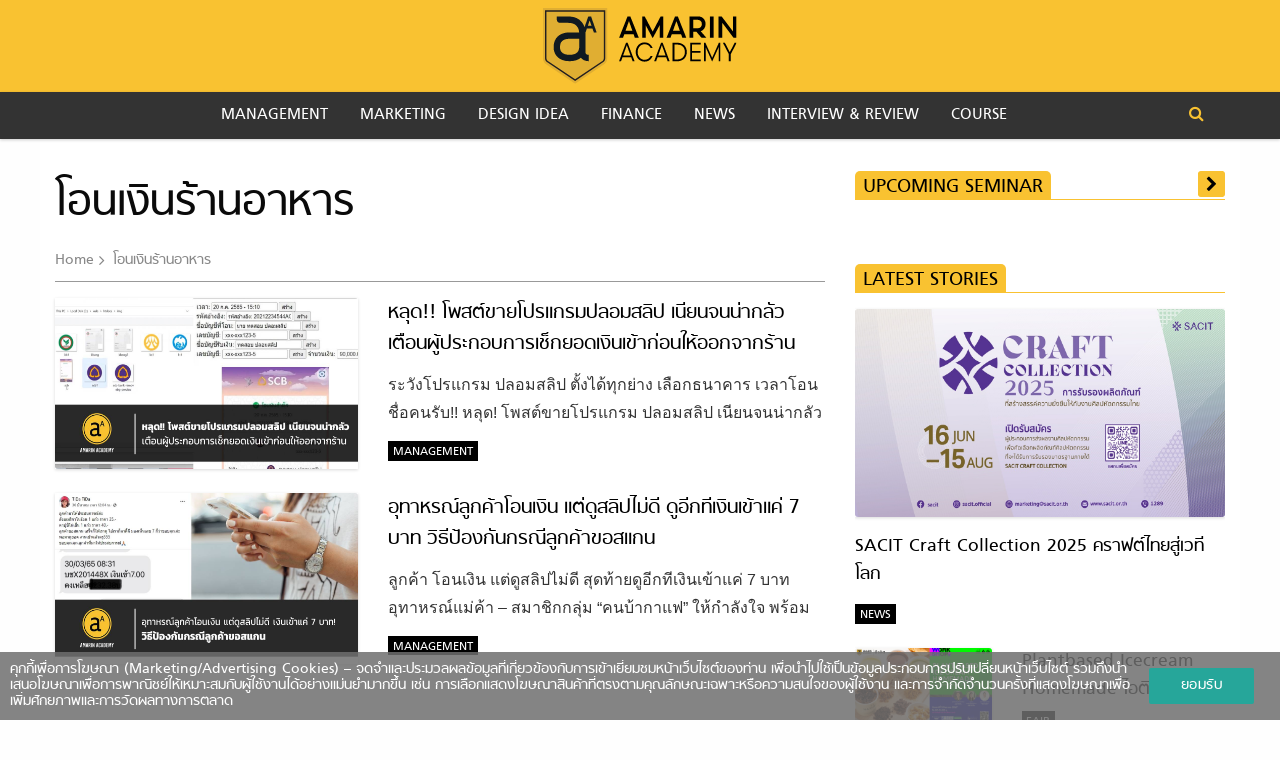

--- FILE ---
content_type: text/html; charset=UTF-8
request_url: https://amarinacademy.com/tag/%E0%B9%82%E0%B8%AD%E0%B8%99%E0%B9%80%E0%B8%87%E0%B8%B4%E0%B8%99%E0%B8%A3%E0%B9%89%E0%B8%B2%E0%B8%99%E0%B8%AD%E0%B8%B2%E0%B8%AB%E0%B8%B2%E0%B8%A3/
body_size: 13822
content:
<!doctype html>
<html lang="en-US">
<head>
	<meta charset="UTF-8">
	<meta name="viewport" content="width=device-width, initial-scale=1">
	<meta http-equiv="X-UA-Compatible" content="IE=9" />
	<link rel="profile" href="http://gmpg.org/xfn/11">

	<link rel="apple-touch-icon" sizes="57x57" href="https://amarinacademy.com/app/themes/arun-amarin/dist/images/favicon/apple-icon-57x57.png">
	<link rel="apple-touch-icon" sizes="60x60" href="https://amarinacademy.com/app/themes/arun-amarin/dist/images/favicon/apple-icon-60x60.png">
	<link rel="apple-touch-icon" sizes="72x72" href="https://amarinacademy.com/app/themes/arun-amarin/dist/images/favicon/apple-icon-72x72.png">
	<link rel="apple-touch-icon" sizes="76x76" href="https://amarinacademy.com/app/themes/arun-amarin/dist/images/favicon/apple-icon-76x76.png">
	<link rel="apple-touch-icon" sizes="114x114" href="https://amarinacademy.com/app/themes/arun-amarin/dist/images/favicon/apple-icon-114x114.png">
	<link rel="apple-touch-icon" sizes="120x120" href="https://amarinacademy.com/app/themes/arun-amarin/dist/images/favicon/apple-icon-120x120.png">
	<link rel="apple-touch-icon" sizes="144x144" href="https://amarinacademy.com/app/themes/arun-amarin/dist/images/favicon/apple-icon-144x144.png">
	<link rel="apple-touch-icon" sizes="152x152" href="https://amarinacademy.com/app/themes/arun-amarin/dist/images/favicon/apple-icon-152x152.png">
	<link rel="apple-touch-icon" sizes="180x180" href="https://amarinacademy.com/app/themes/arun-amarin/dist/images/favicon/apple-icon-180x180.png">
	<link rel="icon" type="image/png" sizes="192x192"  href="https://amarinacademy.com/app/themes/arun-amarin/dist/images/favicon/android-icon-192x192.png">
	<link rel="icon" type="image/png" sizes="32x32" href="https://amarinacademy.com/app/themes/arun-amarin/dist/images/favicon/favicon-32x32.png">
	<link rel="icon" type="image/png" sizes="96x96" href="https://amarinacademy.com/app/themes/arun-amarin/dist/images/favicon/favicon-96x96.png">
	<link rel="icon" type="image/png" sizes="16x16" href="https://amarinacademy.com/app/themes/arun-amarin/dist/images/favicon/favicon-16x16.png">
	<link rel="manifest" href="https://amarinacademy.com/app/themes/arun-amarin/dist/images/favicon/manifest.json">
	<meta name="msapplication-TileColor" content="#ffffff">
	<meta name="msapplication-TileImage" content="https://amarinacademy.com/app/themes/arun-amarin/dist/images/favicon/ms-icon-144x144.png">
	<meta name="theme-color" content="#ffffff">

		<meta property="og:image" content="https://amarinacademy.com/app/themes/arun-amarin/dist/images/default.png" />
	<meta property="og:image:width" content="1200" />
	<meta property="og:image:height" content="680" />
	
	<!-- Google Tag Manager -->
	<script>(function(w,d,s,l,i){w[l]=w[l]||[];w[l].push({'gtm.start':
	new Date().getTime(),event:'gtm.js'});var f=d.getElementsByTagName(s)[0],
	j=d.createElement(s),dl=l!='dataLayer'?'&l='+l:'';j.async=true;j.src=
	'https://www.googletagmanager.com/gtm.js?id='+i+dl;f.parentNode.insertBefore(j,f);
	})(window,document,'script','dataLayer','GTM-N6D9R7K');</script>
	<!-- End Google Tag Manager -->

	<!-- FACEBOOK PAGE -->
	<div id="fb-root"></div>
	<script>(function(d, s, id) {
	  var js, fjs = d.getElementsByTagName(s)[0];
	  if (d.getElementById(id)) return;
	  js = d.createElement(s); js.id = id;
	  js.src = 'https://connect.facebook.net/th_TH/sdk.js#xfbml=1&version=v3.1';
	  fjs.parentNode.insertBefore(js, fjs);
	}(document, 'script', 'facebook-jssdk'));</script>
	<!-- END FACEBOOK PAGE -->

	<meta name='robots' content='index, follow, max-image-preview:large, max-snippet:-1, max-video-preview:-1' />

	<!-- This site is optimized with the Yoast SEO plugin v18.9 - https://yoast.com/wordpress/plugins/seo/ -->
	<title>โอนเงินร้านอาหาร &#8211; Amarin Academy</title>
	<meta name="description" content="รวม อ่าน ติดตาม  ล่าสุด ได้ที่นี่" />
	<link rel="canonical" href="https://amarinacademy.com/tag/โอนเงินร้านอาหาร/" />
	<meta property="og:locale" content="en_US" />
	<meta property="og:type" content="article" />
	<meta property="og:description" content="รวม อ่าน ติดตาม  ล่าสุด ได้ที่นี่" />
	<meta property="og:url" content="https://amarinacademy.com/tag/โอนเงินร้านอาหาร/" />
	<meta property="og:site_name" content="Amarin Academy" />
	<meta name="twitter:card" content="summary" />
	<script type="application/ld+json" class="yoast-schema-graph">{"@context":"https://schema.org","@graph":[{"@type":"Organization","@id":"https://amarinacademy.com/#organization","name":"Amarin Academy","url":"https://amarinacademy.com/","sameAs":["https://www.facebook.com/Amarinacademy/"],"logo":{"@type":"ImageObject","inLanguage":"en-US","@id":"https://amarinacademy.com/#/schema/logo/image/","url":"https://amarinacademy.com/app/uploads/2019/01/22852896_1543807212351327_3334119723463237413_n.png","contentUrl":"https://amarinacademy.com/app/uploads/2019/01/22852896_1543807212351327_3334119723463237413_n.png","width":960,"height":960,"caption":"Amarin Academy"},"image":{"@id":"https://amarinacademy.com/#/schema/logo/image/"}},{"@type":"WebSite","@id":"https://amarinacademy.com/#website","url":"https://amarinacademy.com/","name":"Amarin Academy","description":"Community สำหรับผู้ประกอบการ ที่อยากสร้างความสำเร็จให้ธุรกิจ","publisher":{"@id":"https://amarinacademy.com/#organization"},"potentialAction":[{"@type":"SearchAction","target":{"@type":"EntryPoint","urlTemplate":"https://amarinacademy.com/?s={search_term_string}"},"query-input":"required name=search_term_string"}],"inLanguage":"en-US"},{"@type":"CollectionPage","@id":"https://amarinacademy.com/tag/%e0%b9%82%e0%b8%ad%e0%b8%99%e0%b9%80%e0%b8%87%e0%b8%b4%e0%b8%99%e0%b8%a3%e0%b9%89%e0%b8%b2%e0%b8%99%e0%b8%ad%e0%b8%b2%e0%b8%ab%e0%b8%b2%e0%b8%a3/#webpage","url":"https://amarinacademy.com/tag/%e0%b9%82%e0%b8%ad%e0%b8%99%e0%b9%80%e0%b8%87%e0%b8%b4%e0%b8%99%e0%b8%a3%e0%b9%89%e0%b8%b2%e0%b8%99%e0%b8%ad%e0%b8%b2%e0%b8%ab%e0%b8%b2%e0%b8%a3/","name":"","isPartOf":{"@id":"https://amarinacademy.com/#website"},"description":"รวม อ่าน ติดตาม ล่าสุด ได้ที่นี่","breadcrumb":{"@id":"https://amarinacademy.com/tag/%e0%b9%82%e0%b8%ad%e0%b8%99%e0%b9%80%e0%b8%87%e0%b8%b4%e0%b8%99%e0%b8%a3%e0%b9%89%e0%b8%b2%e0%b8%99%e0%b8%ad%e0%b8%b2%e0%b8%ab%e0%b8%b2%e0%b8%a3/#breadcrumb"},"inLanguage":"en-US","potentialAction":[{"@type":"ReadAction","target":["https://amarinacademy.com/tag/%e0%b9%82%e0%b8%ad%e0%b8%99%e0%b9%80%e0%b8%87%e0%b8%b4%e0%b8%99%e0%b8%a3%e0%b9%89%e0%b8%b2%e0%b8%99%e0%b8%ad%e0%b8%b2%e0%b8%ab%e0%b8%b2%e0%b8%a3/"]}]},{"@type":"BreadcrumbList","@id":"https://amarinacademy.com/tag/%e0%b9%82%e0%b8%ad%e0%b8%99%e0%b9%80%e0%b8%87%e0%b8%b4%e0%b8%99%e0%b8%a3%e0%b9%89%e0%b8%b2%e0%b8%99%e0%b8%ad%e0%b8%b2%e0%b8%ab%e0%b8%b2%e0%b8%a3/#breadcrumb","itemListElement":[{"@type":"ListItem","position":1,"name":"Home","item":"https://amarinacademy.com/"},{"@type":"ListItem","position":2,"name":"โอนเงินร้านอาหาร"}]}]}</script>
	<!-- / Yoast SEO plugin. -->


<link rel='dns-prefetch' href='//s.w.org' />
<link rel="alternate" type="application/rss+xml" title="Amarin Academy &raquo; Feed" href="https://amarinacademy.com/feed/" />
<link rel="alternate" type="application/rss+xml" title="Amarin Academy &raquo; Comments Feed" href="https://amarinacademy.com/comments/feed/" />
<link rel="alternate" type="application/rss+xml" title="Amarin Academy &raquo; โอนเงินร้านอาหาร Tag Feed" href="https://amarinacademy.com/tag/%e0%b9%82%e0%b8%ad%e0%b8%99%e0%b9%80%e0%b8%87%e0%b8%b4%e0%b8%99%e0%b8%a3%e0%b9%89%e0%b8%b2%e0%b8%99%e0%b8%ad%e0%b8%b2%e0%b8%ab%e0%b8%b2%e0%b8%a3/feed/" />
<link rel='stylesheet' id='wp-block-library-css'  href='https://amarinacademy.com/wp/wp-includes/css/dist/block-library/style.min.css?ver=5.9.9' type='text/css' media='all' />
<style id='global-styles-inline-css' type='text/css'>
body{--wp--preset--color--black: #000000;--wp--preset--color--cyan-bluish-gray: #abb8c3;--wp--preset--color--white: #ffffff;--wp--preset--color--pale-pink: #f78da7;--wp--preset--color--vivid-red: #cf2e2e;--wp--preset--color--luminous-vivid-orange: #ff6900;--wp--preset--color--luminous-vivid-amber: #fcb900;--wp--preset--color--light-green-cyan: #7bdcb5;--wp--preset--color--vivid-green-cyan: #00d084;--wp--preset--color--pale-cyan-blue: #8ed1fc;--wp--preset--color--vivid-cyan-blue: #0693e3;--wp--preset--color--vivid-purple: #9b51e0;--wp--preset--gradient--vivid-cyan-blue-to-vivid-purple: linear-gradient(135deg,rgba(6,147,227,1) 0%,rgb(155,81,224) 100%);--wp--preset--gradient--light-green-cyan-to-vivid-green-cyan: linear-gradient(135deg,rgb(122,220,180) 0%,rgb(0,208,130) 100%);--wp--preset--gradient--luminous-vivid-amber-to-luminous-vivid-orange: linear-gradient(135deg,rgba(252,185,0,1) 0%,rgba(255,105,0,1) 100%);--wp--preset--gradient--luminous-vivid-orange-to-vivid-red: linear-gradient(135deg,rgba(255,105,0,1) 0%,rgb(207,46,46) 100%);--wp--preset--gradient--very-light-gray-to-cyan-bluish-gray: linear-gradient(135deg,rgb(238,238,238) 0%,rgb(169,184,195) 100%);--wp--preset--gradient--cool-to-warm-spectrum: linear-gradient(135deg,rgb(74,234,220) 0%,rgb(151,120,209) 20%,rgb(207,42,186) 40%,rgb(238,44,130) 60%,rgb(251,105,98) 80%,rgb(254,248,76) 100%);--wp--preset--gradient--blush-light-purple: linear-gradient(135deg,rgb(255,206,236) 0%,rgb(152,150,240) 100%);--wp--preset--gradient--blush-bordeaux: linear-gradient(135deg,rgb(254,205,165) 0%,rgb(254,45,45) 50%,rgb(107,0,62) 100%);--wp--preset--gradient--luminous-dusk: linear-gradient(135deg,rgb(255,203,112) 0%,rgb(199,81,192) 50%,rgb(65,88,208) 100%);--wp--preset--gradient--pale-ocean: linear-gradient(135deg,rgb(255,245,203) 0%,rgb(182,227,212) 50%,rgb(51,167,181) 100%);--wp--preset--gradient--electric-grass: linear-gradient(135deg,rgb(202,248,128) 0%,rgb(113,206,126) 100%);--wp--preset--gradient--midnight: linear-gradient(135deg,rgb(2,3,129) 0%,rgb(40,116,252) 100%);--wp--preset--duotone--dark-grayscale: url('#wp-duotone-dark-grayscale');--wp--preset--duotone--grayscale: url('#wp-duotone-grayscale');--wp--preset--duotone--purple-yellow: url('#wp-duotone-purple-yellow');--wp--preset--duotone--blue-red: url('#wp-duotone-blue-red');--wp--preset--duotone--midnight: url('#wp-duotone-midnight');--wp--preset--duotone--magenta-yellow: url('#wp-duotone-magenta-yellow');--wp--preset--duotone--purple-green: url('#wp-duotone-purple-green');--wp--preset--duotone--blue-orange: url('#wp-duotone-blue-orange');--wp--preset--font-size--small: 13px;--wp--preset--font-size--medium: 20px;--wp--preset--font-size--large: 36px;--wp--preset--font-size--x-large: 42px;}.has-black-color{color: var(--wp--preset--color--black) !important;}.has-cyan-bluish-gray-color{color: var(--wp--preset--color--cyan-bluish-gray) !important;}.has-white-color{color: var(--wp--preset--color--white) !important;}.has-pale-pink-color{color: var(--wp--preset--color--pale-pink) !important;}.has-vivid-red-color{color: var(--wp--preset--color--vivid-red) !important;}.has-luminous-vivid-orange-color{color: var(--wp--preset--color--luminous-vivid-orange) !important;}.has-luminous-vivid-amber-color{color: var(--wp--preset--color--luminous-vivid-amber) !important;}.has-light-green-cyan-color{color: var(--wp--preset--color--light-green-cyan) !important;}.has-vivid-green-cyan-color{color: var(--wp--preset--color--vivid-green-cyan) !important;}.has-pale-cyan-blue-color{color: var(--wp--preset--color--pale-cyan-blue) !important;}.has-vivid-cyan-blue-color{color: var(--wp--preset--color--vivid-cyan-blue) !important;}.has-vivid-purple-color{color: var(--wp--preset--color--vivid-purple) !important;}.has-black-background-color{background-color: var(--wp--preset--color--black) !important;}.has-cyan-bluish-gray-background-color{background-color: var(--wp--preset--color--cyan-bluish-gray) !important;}.has-white-background-color{background-color: var(--wp--preset--color--white) !important;}.has-pale-pink-background-color{background-color: var(--wp--preset--color--pale-pink) !important;}.has-vivid-red-background-color{background-color: var(--wp--preset--color--vivid-red) !important;}.has-luminous-vivid-orange-background-color{background-color: var(--wp--preset--color--luminous-vivid-orange) !important;}.has-luminous-vivid-amber-background-color{background-color: var(--wp--preset--color--luminous-vivid-amber) !important;}.has-light-green-cyan-background-color{background-color: var(--wp--preset--color--light-green-cyan) !important;}.has-vivid-green-cyan-background-color{background-color: var(--wp--preset--color--vivid-green-cyan) !important;}.has-pale-cyan-blue-background-color{background-color: var(--wp--preset--color--pale-cyan-blue) !important;}.has-vivid-cyan-blue-background-color{background-color: var(--wp--preset--color--vivid-cyan-blue) !important;}.has-vivid-purple-background-color{background-color: var(--wp--preset--color--vivid-purple) !important;}.has-black-border-color{border-color: var(--wp--preset--color--black) !important;}.has-cyan-bluish-gray-border-color{border-color: var(--wp--preset--color--cyan-bluish-gray) !important;}.has-white-border-color{border-color: var(--wp--preset--color--white) !important;}.has-pale-pink-border-color{border-color: var(--wp--preset--color--pale-pink) !important;}.has-vivid-red-border-color{border-color: var(--wp--preset--color--vivid-red) !important;}.has-luminous-vivid-orange-border-color{border-color: var(--wp--preset--color--luminous-vivid-orange) !important;}.has-luminous-vivid-amber-border-color{border-color: var(--wp--preset--color--luminous-vivid-amber) !important;}.has-light-green-cyan-border-color{border-color: var(--wp--preset--color--light-green-cyan) !important;}.has-vivid-green-cyan-border-color{border-color: var(--wp--preset--color--vivid-green-cyan) !important;}.has-pale-cyan-blue-border-color{border-color: var(--wp--preset--color--pale-cyan-blue) !important;}.has-vivid-cyan-blue-border-color{border-color: var(--wp--preset--color--vivid-cyan-blue) !important;}.has-vivid-purple-border-color{border-color: var(--wp--preset--color--vivid-purple) !important;}.has-vivid-cyan-blue-to-vivid-purple-gradient-background{background: var(--wp--preset--gradient--vivid-cyan-blue-to-vivid-purple) !important;}.has-light-green-cyan-to-vivid-green-cyan-gradient-background{background: var(--wp--preset--gradient--light-green-cyan-to-vivid-green-cyan) !important;}.has-luminous-vivid-amber-to-luminous-vivid-orange-gradient-background{background: var(--wp--preset--gradient--luminous-vivid-amber-to-luminous-vivid-orange) !important;}.has-luminous-vivid-orange-to-vivid-red-gradient-background{background: var(--wp--preset--gradient--luminous-vivid-orange-to-vivid-red) !important;}.has-very-light-gray-to-cyan-bluish-gray-gradient-background{background: var(--wp--preset--gradient--very-light-gray-to-cyan-bluish-gray) !important;}.has-cool-to-warm-spectrum-gradient-background{background: var(--wp--preset--gradient--cool-to-warm-spectrum) !important;}.has-blush-light-purple-gradient-background{background: var(--wp--preset--gradient--blush-light-purple) !important;}.has-blush-bordeaux-gradient-background{background: var(--wp--preset--gradient--blush-bordeaux) !important;}.has-luminous-dusk-gradient-background{background: var(--wp--preset--gradient--luminous-dusk) !important;}.has-pale-ocean-gradient-background{background: var(--wp--preset--gradient--pale-ocean) !important;}.has-electric-grass-gradient-background{background: var(--wp--preset--gradient--electric-grass) !important;}.has-midnight-gradient-background{background: var(--wp--preset--gradient--midnight) !important;}.has-small-font-size{font-size: var(--wp--preset--font-size--small) !important;}.has-medium-font-size{font-size: var(--wp--preset--font-size--medium) !important;}.has-large-font-size{font-size: var(--wp--preset--font-size--large) !important;}.has-x-large-font-size{font-size: var(--wp--preset--font-size--x-large) !important;}
</style>
<link rel='stylesheet' id='front-css-css'  href='https://amarinacademy.com/app/plugins/amarin-cookie-notice/css/front.css?ver=5.9.9' type='text/css' media='all' />
<link rel='stylesheet' id='cookie-notice-css-css'  href='https://amarinacademy.com/app/plugins/amarin-cookie-notice/css/style.css?ver=5.9.9' type='text/css' media='all' />
<link rel='stylesheet' id='wp-course-booking-css'  href='https://amarinacademy.com/app/plugins/amarin-course-booking/frontend/css/wp-course-booking-frontend.css?ver=1.0' type='text/css' media='all' />
<link rel='stylesheet' id='amarin-users-css'  href='https://amarinacademy.com/app/plugins/wp-plugin-amarin-users/frontend/css/amarin-users-frontend.css?ver=1.0' type='text/css' media='all' />
<link rel='stylesheet' id='app-css-css'  href='https://amarinacademy.com/app/themes/arun-amarin/dist/css/style.css?q=1770148660&#038;ver=5.9.9' type='text/css' media='all' />
<script type='text/javascript' src='https://amarinacademy.com/wp/wp-includes/js/jquery/jquery.min.js?ver=3.6.0' id='jquery-core-js'></script>
<script type='text/javascript' src='https://amarinacademy.com/wp/wp-includes/js/jquery/jquery-migrate.min.js?ver=3.3.2' id='jquery-migrate-js'></script>
<script type='text/javascript' src='https://amarinacademy.com/app/plugins/amarin-cookie-notice/js/cookie-notice.js?ver=5.9.9' id='cookie-notice-js-js'></script>
<script type='text/javascript' id='cookie-notice-front-js-extra'>
/* <![CDATA[ */
var cnArgs = {"ajaxurl":"https:\/\/amarinacademy.com\/wp\/wp-admin\/admin-ajax.php","cookieName":"cookie_notice_accepted","cookieValue":"TRUE","cookieTime":"31337313373","cookiePath":"\/","cookieDomain":""};
/* ]]> */
</script>
<script type='text/javascript' src='https://amarinacademy.com/app/plugins/amarin-cookie-notice/js/front.js?ver=5.9.9' id='cookie-notice-front-js'></script>
<link rel="https://api.w.org/" href="https://amarinacademy.com/wp-json/" /><link rel="alternate" type="application/json" href="https://amarinacademy.com/wp-json/wp/v2/tags/715" /><link rel="EditURI" type="application/rsd+xml" title="RSD" href="https://amarinacademy.com/wp/xmlrpc.php?rsd" />
<link rel="wlwmanifest" type="application/wlwmanifest+xml" href="https://amarinacademy.com/wp/wp-includes/wlwmanifest.xml" /> 
<meta name="generator" content="WordPress 5.9.9" />
		<style type="text/css" id="wp-custom-css">
			.cookie-notice-container{
	font-size: 1rem;
	max-width: 100%;
  font-family: "sukhumvit", "sans-serif";
}

.cookie-notice-container .col {
	max-width: 100%;
}

.cookie-notice-container .btn {
	text-decoration: none;
	color: #fff;
	background-color: #26a69a;
	text-align: center;
	letter-spacing: .5px;
	transition: .2s ease-out;
	cursor: pointer;
	border: none;
	border-radius: 2px;
	display: inline-block;
	height: 36px;
	line-height: 36px;
	padding: 0 2rem;
	text-transform: uppercase;
	vertical-align: middle;
	-webkit-tap-highlight-color: transparent;
}
.banner-inread{
	text-align:center;
}
		</style>
		
		<script async="async" src="https://www.googletagservices.com/tag/js/gpt.js"></script>
<script>
	var googletag = googletag || {};
	googletag.cmd = googletag.cmd || [];
</script>
<script>
	googletag.cmd.push(function() {
		// var map_header = googletag.sizeMapping().
		// 	addSize([1200, 0], [[970, 90], [980, 90], [980, 250], [970, 250], [728, 90]]).
		// 	addSize([1024, 0], [728, 90]).
		// 	addSize([0, 0], [[320, 100], [320, 50]]).
		// 	build();
		// 	googletag.defineSlot('/268886756/AA/AA-Header', [[980, 250], [980, 90], [728, 90], [970, 250], [970, 90], [320, 100], [320, 50]], 'dfp-header').
		// 	defineSizeMapping(map_header).
		// 	addService(googletag.pubads());

		// var map_rectangle = googletag.sizeMapping().
		// 	addSize([0, 0], [[336, 280], [300, 250], [336, 280], [250, 250] ]).
		// 	build();
		// 	googletag.defineSlot('/268886756/AA/AA-Rectangle', [[250, 250], [336, 280], [300, 250]], 'dfp-rectangle').
		// 	defineSizeMapping(map_rectangle).
		// 	addService(googletag.pubads());

		// var map_center = googletag.sizeMapping().
		// 	addSize([1024, 0], [728, 90]).
		// 	addSize([0, 0], [[336, 280], [300, 250], [320, 50], [320, 100], [336, 280]]).
		// 	build();
		// 	googletag.defineSlot('/268886756/AA/AA-Center', [[320, 100], [320, 50], [336, 280], [300, 250], [728, 90]], 'dfp-center').
		//  	defineSizeMapping(map_center).
		// 	addService(googletag.pubads());

		// var map_inread_0 = googletag.sizeMapping().
		// 	addSize([0, 0], [[336, 280], [300, 250], [336, 280], [250, 250] ]).
		// 	build();
		// 	googletag.defineSlot('/268886756/AA/AA-Inread', [[250, 250], [336, 280], [300, 250]], 'dfp-inread-0').
		// 	defineSizeMapping(map_inread_0).
		// 	addService(googletag.pubads());

		// var map_inread_1 = googletag.sizeMapping().
		// 	addSize([0, 0], [[336, 280], [300, 250], [336, 280], [250, 250] ]).
		// 	build();
		// 	googletag.defineSlot('/268886756/AA/AmarinAcademy-Inread2', [[250, 250], [336, 280], [300, 250]], 'dfp-inread-1').
		// 	defineSizeMapping(map_inread_1).
		// 	addService(googletag.pubads());

		// var map_footer = googletag.sizeMapping().
		// 	addSize([1024, 0], [[728, 90], [970, 90], [970, 250]]).
		// 	addSize([0, 0], [[336, 280], [300, 250], [320, 50], [320, 100], [336, 280]]).
		// 	build();
		// 	googletag.defineSlot('/268886756/AA/AA-Footer', [[320, 100], [336, 280], [728, 90], [970, 250], [320, 50], [970, 90], [300, 250]], 'dfp-footer').
		//  	defineSizeMapping(map_footer).
		// 	addService(googletag.pubads());

		// var map_adhesion = googletag.sizeMapping().
		// 	addSize([640, 0], []).
		// 	addSize([0, 0], [[320, 50], [320, 100]]).
		// 	build();
		// 	googletag.defineSlot('/268886756/AA/AA-Popup', [[320, 50], [320, 100]], 'dfp-popup').
		// 	defineSizeMapping(map_adhesion).
		// 	addService(googletag.pubads());

		// googletag.defineSlot('/268886756/AA/AA-Outstream', [1, 1], 'dfp-outstream').addService(googletag.pubads());

		googletag.defineOutOfPageSlot('/268886756/AA/AA-LightBox', 'dfp-lightbox').addService(googletag.pubads());
    	
	   	googletag.pubads().enableSingleRequest();
		googletag.pubads().collapseEmptyDivs();
		googletag.enableServices();
	});
</script>
	
	            	
	<script type="text/javascript">
        var ads_special = 'hide';
	</script>
	<script>
		var demoads = false;
			</script>
</head>

<body class="archive tag tag-715 hfeed">

<!-- Google Tag Manager (noscript) -->
<noscript><iframe src="https://www.googletagmanager.com/ns.html?id=GTM-N6D9R7K"
height="0" width="0" style="display:none;visibility:hidden"></iframe></noscript>
<!-- End Google Tag Manager (noscript) -->

	<div class="off-canvas-wrapper">
		<div class="off-canvas position-left" id="offCanvas" data-off-canvas>
			<div class="row column">
				<div class="offcanvas-logo">
					<a href="https://amarinacademy.com/" rel="home" title="Amarin Academy">
						<img src="https://amarinacademy.com/app/themes/arun-amarin/dist/images/logo_amarinacademy.svg" alt="Amarin Academy">
					</a>
				</div>
			</div>

			<div class="offcanvas-social row small-up-5">
				<div class="column">
					<a target="_blank" href="https://www.facebook.com/amarinacademy/" title="Facebook">
						<span class="fa-stack">
							<i class="fa fa-circle fa-stack-2x"></i>
							<i class="fa fa-facebook fa-stack-1x fa-inverse"></i>
						</span>
					</a>
				</div>
				<div class="column line">
					<a target="_blank" href="https://line.me/R/ti/p/%40pjb6431s" title="Line" class="ic-line">
						<!-- <span class="fa-stack">
							<i class="fa fa-circle fa-stack-2x"></i>
							<i class="fa fa-instagram fa-stack-1x fa-inverse"></i>
						</span> -->
						<img src="https://amarinacademy.com/app/themes/arun-amarin/dist/images/ic_line_yellow.svg" alt="">
					</a>
				</div>
				<!-- <div class="column">
					<a target="_blank" href="" title="Twitter">
						<span class="fa-stack">
							<i class="fa fa-circle fa-stack-2x"></i>
							<i class="fa fa-twitter fa-stack-1x fa-inverse"></i>
						</span>
					</a>
				</div>
				<div class="column">
					<a target="_blank" href="" title="Youtube">
						<span class="fa-stack">
							<i class="fa fa-circle fa-stack-2x"></i>
							<i class="fa fa-youtube-play fa-stack-1x fa-inverse"></i>
						</span>
					</a>
				</div>
				<div class="column">
					<a target="_blank" href="" title="Youtube">
						<span class="fa-stack">
							<i class="fa fa-circle fa-stack-2x"></i>
							<i class="fa fa-pinterest fa-stack-1x fa-inverse"></i>
						</span>
					</a>
				</div> -->
			</div>

			<div class="row column">
				<hr>
			</div>

			<div class="offcanvas-navigator row column">
				<!-- Your menu or Off-canvas content goes here -->
				<ul id="primary-menu" class="vertical medium-horizontal menu" data-responsive-menu="accordion large-dropdown" data-disable-hover="false" data-click-open="true"><li id="menu-item-4551" class="menu-item menu-item-type-taxonomy menu-item-object-category menu-item-4551"><a href="https://amarinacademy.com/management/">Management</a></li>
<li id="menu-item-4552" class="menu-item menu-item-type-taxonomy menu-item-object-category menu-item-4552"><a href="https://amarinacademy.com/marketing/">Marketing</a></li>
<li id="menu-item-4554" class="menu-item menu-item-type-taxonomy menu-item-object-category menu-item-4554"><a href="https://amarinacademy.com/design-idea/">Design Idea</a></li>
<li id="menu-item-4556" class="menu-item menu-item-type-taxonomy menu-item-object-category menu-item-4556"><a href="https://amarinacademy.com/finance/">Finance</a></li>
<li id="menu-item-4555" class="menu-item menu-item-type-taxonomy menu-item-object-category menu-item-4555"><a href="https://amarinacademy.com/news/">News</a></li>
<li id="menu-item-4553" class="menu-item menu-item-type-taxonomy menu-item-object-category menu-item-4553"><a href="https://amarinacademy.com/interview-review/">Interview &#038; Review</a></li>
<li id="menu-item-4557" class="menu-item menu-item-type-taxonomy menu-item-object-category menu-item-4557"><a href="https://amarinacademy.com/course/">Course</a></li>
 </ul>			</div>
		</div>

		<div class="off-canvas position-right" id="offCanvasRight" data-off-canvas>
			<div class="row column">
				<div class="offcanvas-logo">
					<a href="https://amarinacademy.com/" rel="home" title="Amarin Academy">
						<img src="https://amarinacademy.com/app/themes/arun-amarin/dist/images/logo_amarinacademy.svg" alt="Amarin Academy">
					</a>
				</div>
			</div>

			<div class="offcanvas-search row column">
				<form action="https://amarinacademy.com" method="GET">
					<div class="input-group">
						<input id="search-box" class="input-group-field" type="text" name="s" placeholder="Search">
					</div>
				</form>
			</div>
		</div>
		<div class="off-canvas-content" data-off-canvas-content>
      	<!-- Your page content lives here -->
			<div id="page" class="site">
				<a class="skip-link screen-reader-text" href="#content">
					Skip to content				</a>
				<div id="site-branding-mobile">
					<div data-sticky-container>
						<div class="sticky sticky-topbar" data-sticky data-options="marginTop: 0; stickyOn: small;">
							<div class="header-mobile-main">
								<div id="site-branding" class="site-branding images-branding text-center">
									<div class="row align-middle">
										<div class="columns small-2">
											<button class="menu-icon hide-for-large" type="button" data-toggle="offCanvas"></button>
										</div>
										<div class="columns small-8">
																							<p class="site-title">
													<a href="https://amarinacademy.com/" rel="home" title="Amarin Academy">
														<img src="https://amarinacademy.com/app/themes/arun-amarin/dist/images/logo_amarinacademy.svg" alt="Amarin Academy">
													</a>
												</p>
																						</div>
										<div class="columns small-2">
																						<button class="hide-for-large" type="button" data-toggle="offCanvasRight">
												<span><i class="fa fa-search"></i></span>
											</button>
										</div>
									</div>
								</div>
								<div class="mobile-search">
									<div class="row column">
										<form action="https://amarinacademy.com" method="GET">
											<div class="input-group">
												<input id="search-box" class="input-group-field" type="text" name="s">
												<div class="input-group-button">
													<input type="submit" class="button" value="ค้นหา">
												</div>
											</div>
										</form>
									</div>
								</div>
							</div>
													</div>
					</div><!-- .site-branding -->
				</div>


				<header id="masthead" class="site-header show-for-large">
					<div data-sticky-container>
						<div class="sticky sticky-topbar" data-sticky data-top-anchor="site-branding:bottom" data-options="marginTop: 0;">
							<nav id="site-navigation" class="navigation-top">
								<div class="row column">
									<div class="top-bar" id="responsive-menu">
										<div class="top-bar-left">
											<ul id="primary-menu" class="vertical medium-horizontal menu" data-responsive-menu="accordion medium-dropdown" data-disable-hover="false" data-click-open="false"><li class="menu-item menu-item-type-taxonomy menu-item-object-category menu-item-4551"><a href="https://amarinacademy.com/management/">Management</a></li>
<li class="menu-item menu-item-type-taxonomy menu-item-object-category menu-item-4552"><a href="https://amarinacademy.com/marketing/">Marketing</a></li>
<li class="menu-item menu-item-type-taxonomy menu-item-object-category menu-item-4554"><a href="https://amarinacademy.com/design-idea/">Design Idea</a></li>
<li class="menu-item menu-item-type-taxonomy menu-item-object-category menu-item-4556"><a href="https://amarinacademy.com/finance/">Finance</a></li>
<li class="menu-item menu-item-type-taxonomy menu-item-object-category menu-item-4555"><a href="https://amarinacademy.com/news/">News</a></li>
<li class="menu-item menu-item-type-taxonomy menu-item-object-category menu-item-4553"><a href="https://amarinacademy.com/interview-review/">Interview &#038; Review</a></li>
<li class="menu-item menu-item-type-taxonomy menu-item-object-category menu-item-4557"><a href="https://amarinacademy.com/course/">Course</a></li>
 </ul>										</div>
										<div class="top-bar-right">
											<ul class="menu menu-search ">
												<li class="event-desktop-search">
													<span><i class="fa fa-search" aria-hidden="true"></i></span>
												</li>
											</ul>
										</div>
									</div>
									<div class="input-search">
										<form action="https://amarinacademy.com" method="GET">
											<input id="search-box" class="input-group-field" type="text" name="s" placeholder="&#xF002; Search">
										</form>
									</div>
								</div>
							</nav>
						</div>
					</div>

				</header><!-- #masthead -->
				
				<div id="content" class="site-content">

	<div id="primary" class="content-area row">
		<main id="main" class="entry-block-featured entry-section-block site-main columns large-8 small-12 entry-block-line">
														<header class="page-header">
					<div class="header-main">
						<h1 class="page-title">โอนเงินร้านอาหาร</h1>						<nav class="breadcrumbs" role="navigation"><a href="https://amarinacademy.com">Home</a><span>โอนเงินร้านอาหาร</span></nav></nav>					</div>
									</header><!-- .page-header -->

				<div class="row">
																<div class="columns small-12">
							<article id="post-8050" class="horizontal mg-bottom post-8050 post type-post status-publish format-standard has-post-thumbnail hentry category-management tag-779 tag-781 tag-778 tag-780 tag-777 tag-776 tag-775 tag-715">
    <div class="entry-content">
        <div class="row">
            <div class="columns small-5">
                <div class="images-thumbnail entry-thumbnail aspect-ratio-16x9 aspect-ratio">
                    <a href="https://amarinacademy.com/8050/management/warning/" title="หลุด!! โพสต์ขายโปรแกรมปลอมสลิป เนียนจนน่ากลัว เตือนผู้ประกอบการเช็กยอดเงินเข้าก่อนให้ออกจากร้าน" ><img width="1200" height="630" src="https://amarinacademy.com/app/uploads/2022/08/TP-อาหารเหนือแมสน้อยกว่าภาคอื่น-2.jpg" class="attachment-post-thumbnail size-post-thumbnail wp-post-image" alt="" srcset="https://amarinacademy.com/app/uploads/2022/08/TP-อาหารเหนือแมสน้อยกว่าภาคอื่น-2.jpg 1200w, https://amarinacademy.com/app/uploads/2022/08/TP-อาหารเหนือแมสน้อยกว่าภาคอื่น-2-300x158.jpg 300w, https://amarinacademy.com/app/uploads/2022/08/TP-อาหารเหนือแมสน้อยกว่าภาคอื่น-2-1024x538.jpg 1024w, https://amarinacademy.com/app/uploads/2022/08/TP-อาหารเหนือแมสน้อยกว่าภาคอื่น-2-768x403.jpg 768w" sizes="(max-width: 1200px) 100vw, 1200px" /></a>                </div>
            </div>
            <div class="columns small-7">
                <h2 class="entry-title">
                    <a href="https://amarinacademy.com/8050/management/warning/" title="หลุด!! โพสต์ขายโปรแกรมปลอมสลิป เนียนจนน่ากลัว เตือนผู้ประกอบการเช็กยอดเงินเข้าก่อนให้ออกจากร้าน">
                        หลุด!! โพสต์ขายโปรแกรมปลอมสลิป เนียนจนน่ากลัว เตือนผู้ประกอบการเช็กยอดเงินเข้าก่อนให้ออกจากร้าน                    </a>
                </h2>
                <p class="hide-for-small-only">ระวังโปรแกรม ปลอมสลิป ตั้งได้ทุกย่าง เลือกธนาคาร เวลาโอน ชื่อคนรับ!! หลุด! โพสต์ขายโปรแกรม ปลอมสลิป เนียนจนน่ากลัว เช็กยอดเงินเข้าก่อนให้ออกจากร้าน เตือนภัยร้านอาหาร และคนทำมาค้าขายทุกคน! เดี๋ยวนี้มิจฉาชีพมีมาในทุกรูปแบบจริง ๆ อย่างเช่นกรณีนี้ที่แอดได้ไปเจอมาว่าตอนนี้มันมีโปรแกรมที่สร้างขึ้นมาเพื่อทำ “ สลิปปลอม ” ที่สามารถกรอกข้อมูลอะไรได้ทุกอย่างเสร็จสรรพ แบบเนียนมาก ใครไม่เช็คดี ๆ อาจถูกหลอกได้อย่างง่าย ๆ &nbsp; &nbsp; แล้วที่สำคัญกลุ่มคนพวกนี้ดูจะไม่ได้เกรงกลัวกฎหมายอะไรเลย เพราะเขาโพสต์ขายสลิปปลอมกันโต้ง ๆ บนกลุ่มเฟซบุ๊ก! ซึ่งจากที่แอดได้ลองแฝงตัวเข้าไปในกลุ่ม จะมาเตือนภัย และชี้ให้เห็นว่าภัยจากสลิปปลอมอยู่ใกล้ตัวเรามาก ๆ &nbsp; &nbsp; อย่างที่บอกว่าเจ้าตัวเว็บทำ “ปลอมสลิป” เนี่ย มันเนียนมาก เพราะมันสามารถกรอกทั้งชื่อบัญชีที่โอน, เลขบัญชี, ชื่อบัญชีรับเงินที่เป็นใครก็ได้, ยอดเงินเท่าไหร่, โอนวัน/เวลาไหน แถมยังมีรหัสอ้างอิง คิวอาร์โค้ดครบ พร้อมโลโก้ธนาคารที่เราใช้กันได้อย่างเหมือนเด๊ะ น่ากลัวมาก &nbsp; &nbsp; แสดงให้เห็นเลยว่าเทคโนโลยีเป็นเหมือนดาบสองคม ถ้าคนเอาไปใช้ในทางที่ดี ก็ส่งเสริมให้ดีไป [&hellip;]</p>
                <div class="entry-meta clearfix">
                    <span class="float-left">
                        <a href="https://amarinacademy.com/management/" title="Management">
                            Management                        </a>
                    </span>
                </div>
            </div>
        </div>
    </div>
    </article>						</div> 
																							<div class="columns small-12">
							<article id="post-7789" class="horizontal mg-bottom post-7789 post type-post status-publish format-standard has-post-thumbnail hentry category-management tag-123 tag-126 tag-716 tag-719 tag-718 tag-717 tag-714 tag-715">
    <div class="entry-content">
        <div class="row">
            <div class="columns small-5">
                <div class="images-thumbnail entry-thumbnail aspect-ratio-16x9 aspect-ratio">
                    <a href="https://amarinacademy.com/7789/management/%e0%b8%ad%e0%b8%b8%e0%b8%97%e0%b8%b2%e0%b8%ab%e0%b8%a3%e0%b8%93%e0%b9%8c%e0%b8%a5%e0%b8%b9%e0%b8%81%e0%b8%84%e0%b9%89%e0%b8%b2%e0%b9%82%e0%b8%ad%e0%b8%99%e0%b9%80%e0%b8%87%e0%b8%b4%e0%b8%99/" title="อุทาหรณ์ลูกค้าโอนเงิน แต่ดูสลิปไม่ดี ดูอีกทีเงินเข้าแค่ 7 บาท วิธีป้องกันกรณีลูกค้าขอสแกน" ><img width="1200" height="630" src="https://amarinacademy.com/app/uploads/2022/04/TP-อาหารเหนือแมสน้อยกว่าภาคอื่น-2.jpg" class="attachment-post-thumbnail size-post-thumbnail wp-post-image" alt="" loading="lazy" srcset="https://amarinacademy.com/app/uploads/2022/04/TP-อาหารเหนือแมสน้อยกว่าภาคอื่น-2.jpg 1200w, https://amarinacademy.com/app/uploads/2022/04/TP-อาหารเหนือแมสน้อยกว่าภาคอื่น-2-300x158.jpg 300w, https://amarinacademy.com/app/uploads/2022/04/TP-อาหารเหนือแมสน้อยกว่าภาคอื่น-2-1024x538.jpg 1024w, https://amarinacademy.com/app/uploads/2022/04/TP-อาหารเหนือแมสน้อยกว่าภาคอื่น-2-768x403.jpg 768w" sizes="(max-width: 1200px) 100vw, 1200px" /></a>                </div>
            </div>
            <div class="columns small-7">
                <h2 class="entry-title">
                    <a href="https://amarinacademy.com/7789/management/%e0%b8%ad%e0%b8%b8%e0%b8%97%e0%b8%b2%e0%b8%ab%e0%b8%a3%e0%b8%93%e0%b9%8c%e0%b8%a5%e0%b8%b9%e0%b8%81%e0%b8%84%e0%b9%89%e0%b8%b2%e0%b9%82%e0%b8%ad%e0%b8%99%e0%b9%80%e0%b8%87%e0%b8%b4%e0%b8%99/" title="อุทาหรณ์ลูกค้าโอนเงิน แต่ดูสลิปไม่ดี ดูอีกทีเงินเข้าแค่ 7 บาท วิธีป้องกันกรณีลูกค้าขอสแกน">
                        อุทาหรณ์ลูกค้าโอนเงิน แต่ดูสลิปไม่ดี ดูอีกทีเงินเข้าแค่ 7 บาท วิธีป้องกันกรณีลูกค้าขอสแกน                    </a>
                </h2>
                <p class="hide-for-small-only">ลูกค้า โอนเงิน แต่ดูสลิปไม่ดี สุดท้ายดูอีกทีเงินเข้าแค่ 7 บาท อุทาหรณ์แม่ค้า &#8211; สมาชิกกลุ่ม &#8220;คนบ้ากาแฟ&#8221; ให้กำลังใจ พร้อมแชร์วิธีป้องกันกรณีลูกค้าขอสแกน ถือว่าลูกค้ามาให้ประสบการณ์… ผู้ใช้เฟซบุ๊กรายหนึ่งได้มาโพสต์แชร์เรื่องราวในกลุ่ม “คนบ้ากาแฟ” หลังเธอได้ขายเครื่องดื่มให้กับลูกค้า และใช้การจ่ายด้วยการ โอนเงิน แต่พอมาตรวจสอบรายการเดินบัญชีดูอีกที ถึงกับงานเข้า เมื่อยอดเงินที่ได้รับโอนมามีแค่ 7 บาท! &nbsp; ผู้ใช้เฟซบุ๊กรายนี้โพสต์ว่า “ลูกค้ามาให้ประสบการณ์ค่ะ สั่งอเมริกาโน่ร้อน 1 แก้ว ราคา 35.- คาปูชิโน่เย็น 1 แก้ว ราคา 40.- ลูกค้าขอสแกน เสร็จก็ให้เราดู ไอ้เราก็ตาดี๊ดี มองเห็นเลข 7 ก็ว่าขอบคุณค่ะ พอมาดูยอด งานเข้าแล้วตรู555 ขอบคุณคุณลูกค้าที่มาให้ประสบการณ์” พร้อมแนบหลักฐานเงินเข้ามาด้วย ซึ่งในนั้นก็ได้ระบุว่ามีเงินเข้าแค่ 7 บาท จริงๆ ซึ่งเมื่อเรื่องนี้ออกไปก็ได้มีสมาชิกกลุ่มคนบ้ากาแฟทั้งผู้บริโภคและเจ้าของร้านต่างเข้ามาแสดงความคิดเห็นกันอย่างหลากหลาย โดยส่วนใหญ่รู้สึกเห็นใจเจ้าของร้านรายนี้เป็นอย่างมาก และขอเป็นกำลังใจให้เธอ ในขณะเดียวกันหลายคนก็มองว่าลูกค้ารายนี้ใจร้ายมาก ๆ [&hellip;]</p>
                <div class="entry-meta clearfix">
                    <span class="float-left">
                        <a href="https://amarinacademy.com/management/" title="Management">
                            Management                        </a>
                    </span>
                </div>
            </div>
        </div>
    </div>
    </article>						</div> 
													<section class="entry-section-block">
                                <div class="row column">
                                                                </div>
                            </section>
																					</div>
				
						
		</main><!-- #main -->
		<aside id="sidebar" class="columns large-4 small-12">
			<div data-sticky-container class="sidebar">
				<div class="sticky" data-sticky data-top-anchor="sidebar" data-btm-anchor="dfp-footer">
					
<div id="secondary" class="widget-area sidebar-area">

    <section id="course" class="entry-block-featured entry-block-line entry-section-block seminar-box">
        <div class="row column">
            <div class="bar">
                <div class="clearfix">
                <h3 class="float-left">Upcoming Seminar</h3>
                    <span class="float-right">
                        <a href="https://amarinacademy.com/course/" title="Course">
                            <i class="fa fa-chevron-right"></i>
                        </a>
                    </span>
                </div>
            </div>
        </div>
                    </section>

    <section class="entry-section-block">
        <div class="row column align-middle">
                    <!-- <div class="text-center">
                <img src="http://via.placeholder.com/300x250">
            </div> -->
        </div>
    </section>

    
    <section class="entry-block-featured entry-section-block entry-block-line lateststories-box">
    	<div class="row column">
            <div class="bar">
                <div class="clearfix">
                    <h3 class="float-left">Latest Stories</h3>
                    <!-- <span class="float-right">
                        <a href="https://amarinacademy.com/uncategorized/" title="หลุด!! โพสต์ขายโปรแกรมปลอมสลิป เนียนจนน่ากลัว เตือนผู้ประกอบการเช็กยอดเงินเข้าก่อนให้ออกจากร้าน">
                            <i class="fa fa-chevron-right"></i>
                        </a>
                    </span> -->
                </div>
            </div>
        </div>
        <!-- <div class="row column">
            <div id="amarin-cx-box">
                <div class="cx-inner">
                </div>
            </div>
        </div> -->
        <div class="row column lateststories-inside">
                                                                <div class="row column">
                        <article id="post-8536" class="mg-bottom post-8536 post type-post status-publish format-standard has-post-thumbnail hentry category-news">
    <div class="entry-content entry-featured">
        <div class="images-thumbnail entry-thumbnail aspect-ratio-16x9 aspect-ratio">
            <a href="https://amarinacademy.com/8536/news/sacit-craft-collection-2025/" title="SACIT Craft Collection 2025 คราฟต์ไทยสู่เวทีโลก" ><img width="1200" height="630" src="https://amarinacademy.com/app/uploads/2025/07/CC_web_cover-1.jpg" class="attachment-post-thumbnail size-post-thumbnail wp-post-image" alt="" loading="lazy" srcset="https://amarinacademy.com/app/uploads/2025/07/CC_web_cover-1.jpg 1200w, https://amarinacademy.com/app/uploads/2025/07/CC_web_cover-1-300x158.jpg 300w, https://amarinacademy.com/app/uploads/2025/07/CC_web_cover-1-1024x538.jpg 1024w, https://amarinacademy.com/app/uploads/2025/07/CC_web_cover-1-768x403.jpg 768w" sizes="(max-width: 1200px) 100vw, 1200px" /></a>        </div>
        <div class="entry-desc">
            <h2 class="entry-title">
                <a href="https://amarinacademy.com/8536/news/sacit-craft-collection-2025/" title="SACIT Craft Collection 2025 คราฟต์ไทยสู่เวทีโลก">
                    SACIT Craft Collection 2025 คราฟต์ไทยสู่เวทีโลก                </a>
            </h2>
            <div class="entry-meta clearfix">
                <span class="float-left">
                    <a href="https://amarinacademy.com/news/" title="News">
                        News                    </a>
                </span>
            </div>
        </div>
    </div>
    </article>                    </div>
                                                                                <div class="row column">
                        <article id="post-8517" class="horizontal mg-bottom post-8517 post type-post status-publish format-standard has-post-thumbnail hentry category-fair tag-amarinacademy tag-amaringroup tag-amarinmediaandevent tag-plantbased tag-859 tag-828 tag-midyear2024">
    <div class="entry-content">
        <div class="row">
            <div class="columns small-5">
                <div class="images-thumbnail entry-thumbnail aspect-ratio-16x9 aspect-ratio">
                    <a href="https://amarinacademy.com/8517/fair/plantbased-icecream-homemade/" title="Plantbased Icecream Homemade ไอติมสายกรีน เอ็นจอย(อีท)ไม่รู้สึกผิด" ><img width="2403" height="1263" src="https://amarinacademy.com/app/uploads/2024/08/Artboard-15-copy-3@2x.png" class="attachment-post-thumbnail size-post-thumbnail wp-post-image" alt="" loading="lazy" srcset="https://amarinacademy.com/app/uploads/2024/08/Artboard-15-copy-3@2x.png 2403w, https://amarinacademy.com/app/uploads/2024/08/Artboard-15-copy-3@2x-300x158.png 300w, https://amarinacademy.com/app/uploads/2024/08/Artboard-15-copy-3@2x-1024x538.png 1024w, https://amarinacademy.com/app/uploads/2024/08/Artboard-15-copy-3@2x-768x404.png 768w, https://amarinacademy.com/app/uploads/2024/08/Artboard-15-copy-3@2x-1536x807.png 1536w, https://amarinacademy.com/app/uploads/2024/08/Artboard-15-copy-3@2x-2048x1076.png 2048w" sizes="(max-width: 2403px) 100vw, 2403px" /></a>                </div>
            </div>
            <div class="columns small-7">
                <h2 class="entry-title">
                    <a href="https://amarinacademy.com/8517/fair/plantbased-icecream-homemade/" title="Plantbased Icecream Homemade ไอติมสายกรีน เอ็นจอย(อีท)ไม่รู้สึกผิด">
                        Plantbased Icecream Homemade ไอติมสายกรีน เอ็นจอย(อีท)ไม่รู้สึกผิด                    </a>
                </h2>
                <div class="entry-meta clearfix">
                    <span class="float-left">
                        <a href="https://amarinacademy.com/fair/" title="Fair">
                            Fair                        </a>
                    </span>
                </div>
            </div>
        </div>
    </div>
    </article>                    </div>
                                                                                <div class="row column">
                        <article id="post-8509" class="horizontal mg-bottom post-8509 post type-post status-publish format-standard has-post-thumbnail hentry category-fair tag-amarinacademy tag-amaringroup tag-amarinmediaandevent tag-cacao tag-cacaolover tag-859 tag-828 tag-midyear2024">
    <div class="entry-content">
        <div class="row">
            <div class="columns small-5">
                <div class="images-thumbnail entry-thumbnail aspect-ratio-16x9 aspect-ratio">
                    <a href="https://amarinacademy.com/8509/fair/cacao-diy-at-home/" title="Cacao DIY at Home ปรุงรสที่ใช่ ฮีลลิ่งไลฟ์คนดื่ม" ><img width="2403" height="1263" src="https://amarinacademy.com/app/uploads/2024/08/Artboard-15-copy-2@2x.png" class="attachment-post-thumbnail size-post-thumbnail wp-post-image" alt="" loading="lazy" srcset="https://amarinacademy.com/app/uploads/2024/08/Artboard-15-copy-2@2x.png 2403w, https://amarinacademy.com/app/uploads/2024/08/Artboard-15-copy-2@2x-300x158.png 300w, https://amarinacademy.com/app/uploads/2024/08/Artboard-15-copy-2@2x-1024x538.png 1024w, https://amarinacademy.com/app/uploads/2024/08/Artboard-15-copy-2@2x-768x404.png 768w, https://amarinacademy.com/app/uploads/2024/08/Artboard-15-copy-2@2x-1536x807.png 1536w, https://amarinacademy.com/app/uploads/2024/08/Artboard-15-copy-2@2x-2048x1076.png 2048w" sizes="(max-width: 2403px) 100vw, 2403px" /></a>                </div>
            </div>
            <div class="columns small-7">
                <h2 class="entry-title">
                    <a href="https://amarinacademy.com/8509/fair/cacao-diy-at-home/" title="Cacao DIY at Home ปรุงรสที่ใช่ ฮีลลิ่งไลฟ์คนดื่ม">
                        Cacao DIY at Home ปรุงรสที่ใช่ ฮีลลิ่งไลฟ์คนดื่ม                    </a>
                </h2>
                <div class="entry-meta clearfix">
                    <span class="float-left">
                        <a href="https://amarinacademy.com/fair/" title="Fair">
                            Fair                        </a>
                    </span>
                </div>
            </div>
        </div>
    </div>
    </article>                    </div>
                                                                                <div class="row column">
                        <article id="post-8503" class="horizontal mg-bottom post-8503 post type-post status-publish format-standard has-post-thumbnail hentry category-fair tag-amarinacademy tag-amaringroup tag-amarinmediaandevent tag-868 tag-869 tag-828 tag-midyear2024">
    <div class="entry-content">
        <div class="row">
            <div class="columns small-5">
                <div class="images-thumbnail entry-thumbnail aspect-ratio-16x9 aspect-ratio">
                    <a href="https://amarinacademy.com/8503/fair/natures-of-ideas/" title="Nature’s of Ideas สวนจิ๋วบนขอนไม้" ><img width="2403" height="1263" src="https://amarinacademy.com/app/uploads/2024/08/Artboard-15-copy@2x.png" class="attachment-post-thumbnail size-post-thumbnail wp-post-image" alt="" loading="lazy" srcset="https://amarinacademy.com/app/uploads/2024/08/Artboard-15-copy@2x.png 2403w, https://amarinacademy.com/app/uploads/2024/08/Artboard-15-copy@2x-300x158.png 300w, https://amarinacademy.com/app/uploads/2024/08/Artboard-15-copy@2x-1024x538.png 1024w, https://amarinacademy.com/app/uploads/2024/08/Artboard-15-copy@2x-768x404.png 768w, https://amarinacademy.com/app/uploads/2024/08/Artboard-15-copy@2x-1536x807.png 1536w, https://amarinacademy.com/app/uploads/2024/08/Artboard-15-copy@2x-2048x1076.png 2048w" sizes="(max-width: 2403px) 100vw, 2403px" /></a>                </div>
            </div>
            <div class="columns small-7">
                <h2 class="entry-title">
                    <a href="https://amarinacademy.com/8503/fair/natures-of-ideas/" title="Nature’s of Ideas สวนจิ๋วบนขอนไม้">
                        Nature’s of Ideas สวนจิ๋วบนขอนไม้                    </a>
                </h2>
                <div class="entry-meta clearfix">
                    <span class="float-left">
                        <a href="https://amarinacademy.com/fair/" title="Fair">
                            Fair                        </a>
                    </span>
                </div>
            </div>
        </div>
    </div>
    </article>                    </div>
                                                                                <div class="row column">
                        <article id="post-8495" class="horizontal mg-bottom post-8495 post type-post status-publish format-standard has-post-thumbnail hentry category-fair tag-amarinacademy tag-amaringroup tag-amarinmediaandevent tag-therapydog tag-828 tag-pets tag-midyear2024 tag-867">
    <div class="entry-content">
        <div class="row">
            <div class="columns small-5">
                <div class="images-thumbnail entry-thumbnail aspect-ratio-16x9 aspect-ratio">
                    <a href="https://amarinacademy.com/8495/fair/therapy-dog/" title="Therapy Dog ปั้นน้องหมาให้เป็นนักบำบัด" ><img width="1202" height="632" src="https://amarinacademy.com/app/uploads/2024/08/Artboard-15.png" class="attachment-post-thumbnail size-post-thumbnail wp-post-image" alt="" loading="lazy" srcset="https://amarinacademy.com/app/uploads/2024/08/Artboard-15.png 1202w, https://amarinacademy.com/app/uploads/2024/08/Artboard-15-300x158.png 300w, https://amarinacademy.com/app/uploads/2024/08/Artboard-15-1024x538.png 1024w, https://amarinacademy.com/app/uploads/2024/08/Artboard-15-768x404.png 768w" sizes="(max-width: 1202px) 100vw, 1202px" /></a>                </div>
            </div>
            <div class="columns small-7">
                <h2 class="entry-title">
                    <a href="https://amarinacademy.com/8495/fair/therapy-dog/" title="Therapy Dog ปั้นน้องหมาให้เป็นนักบำบัด">
                        Therapy Dog ปั้นน้องหมาให้เป็นนักบำบัด                    </a>
                </h2>
                <div class="entry-meta clearfix">
                    <span class="float-left">
                        <a href="https://amarinacademy.com/fair/" title="Fair">
                            Fair                        </a>
                    </span>
                </div>
            </div>
        </div>
    </div>
    </article>                    </div>
                                                </div>    </section>
</div><!-- #secondary -->
				</div>
			</div>
		</aside>
	</div><!-- #primary -->


					</div><!-- #content -->
					
										
				    <!-- <div class="placeholder-footer text-center">
				    	<div class="row column">
			    			<img src="http://via.placeholder.com/728x90">
				    	</div>
				    </div> -->

					<footer id="colophon" class="site-footer">
						<section class="site-details">
							<div class="row">
								<div class="columns small-12 medium-4">
									<div class="widget widget-tags">
										<h3>Tags</h3>
										<div class="widget-area">
											<div class="menu-footer-menu-container"><ul id="menu-footer-menu" class="menu"><li id="menu-item-4558" class="menu-item menu-item-type-taxonomy menu-item-object-category menu-item-4558"><a href="https://amarinacademy.com/management/">Management</a></li>
<li id="menu-item-4559" class="menu-item menu-item-type-taxonomy menu-item-object-category menu-item-4559"><a href="https://amarinacademy.com/marketing/">Marketing</a></li>
<li id="menu-item-4561" class="menu-item menu-item-type-taxonomy menu-item-object-category menu-item-4561"><a href="https://amarinacademy.com/design-idea/">Design Idea</a></li>
<li id="menu-item-4563" class="menu-item menu-item-type-taxonomy menu-item-object-category menu-item-4563"><a href="https://amarinacademy.com/finance/">Finance</a></li>
<li id="menu-item-4562" class="menu-item menu-item-type-taxonomy menu-item-object-category menu-item-4562"><a href="https://amarinacademy.com/news/">News</a></li>
<li id="menu-item-4560" class="menu-item menu-item-type-taxonomy menu-item-object-category menu-item-4560"><a href="https://amarinacademy.com/interview-review/">Interview &#038; Review</a></li>
<li id="menu-item-4564" class="menu-item menu-item-type-taxonomy menu-item-object-category menu-item-4564"><a href="https://amarinacademy.com/course/">Course</a></li>
</ul></div>										</div>
									</div>
								</div>
								<div class="columns small-12 medium-4">
									<div class="widget widget-social">
										<h3>Follow Me</h3>
										<ul>
											<li>
												<a target="_blank" href="https://www.facebook.com/amarinacademy/" title="Facebook">
													<span class="fa-stack fa-lg fa-2x">
														<i class="fa fa-circle fa-stack-2x"></i>
														<i class="fa fa-facebook fa-stack-1x"></i>
													</span>
												</a>
											</li>
											<li>
												<a target="_blank" href="https://line.me/R/ti/p/%40pjb6431s" title="Line" class="ic-line">
													<!-- <span class="fa-stack fa-lg fa-2x">
														<i class="fa fa-circle fa-stack-2x"></i>
														<i class="fa fa-instagram fa-stack-1x"></i>
													</span> -->
													<img src="https://amarinacademy.com/app/themes/arun-amarin/dist/images/ic_line.svg" alt="">
												</a>
											</li>
											<li>
												<a target="_blank" href="http://m.me/Amarinacademy" title="messenger" class="messenger">
													<span class="fa-stack fa-lg fa-2x">
														<i class="fa fa-circle fa-stack-2x"></i>
														<img class="fa-stack-1x fa-facebook-messenger" src="https://amarinacademy.com/app/themes/arun-amarin/dist/images/messenger.svg" alt="">
													</span>
												</a>
											</li>
										</ul>
									</div>
								</div>
								<div class="columns small-12 medium-4">
									<div class="widget widget-details">
										<h3>Contact</h3>
										<p class="contact-bottom">เว็บไซต์ : amarinacademy.com
										<br>บริษัท เอเอ็มอี อิมเมจิเนทีฟ จำกัด
										<br>ในเครือ บริษัท อมรินทร์ คอร์เปอเรชั่นส์ จำกัด (มหาชน)
										<br>Tel : 02-422-9999 ต่อ 4662 หรือ 4669, 092-254-0742 
										<br>Email : amarin.academy@gmail.com</p>
										<p class="contact-top">ติดต่อแจ้งปัญหาหรือร้องเรียน
										<br>02-422-9999 ต่อ 4180
										<br>(จันทร์ – ศุกร์ เวลา 09.00 – 18.00 น)
										<br>bdcx@amarin.co.th</p>
										<p class="contact-top">สนใจลงโฆษณากับเว็บไซต์ Amarin Academy
										<br/>Tel. 081-664-0666, 091-729-8060
										<br/>E-mail : sineenart_ya@amarin.co.th
									</div>
								</div>
							</div>
						</section>
						<section class="site-info">
							<div class="row column text-center">
								<span>
									&copy; COPYRIGHT 2026 AME IMAGINATIVE COMPANY LIMITED.
								</span>
							</div>
						</section><!-- .site-info -->
					</footer><!-- #colophon -->
				</div><!-- #page -->
			</div>
		</div>

	    <div class="cd-signin-modal js-signin-modal"> <!-- this is the entire modal form, including the background -->
        <div class="cd-signin-modal__container">
            <ul class="cd-signin-modal__switcher js-signin-modal-switcher js-signin-modal-trigger">
                <li><a href="#0" data-signin="login" data-type="login">Sign in</a></li>
                <li><a href="#0" data-signin="signup" data-type="signup">New account</a></li>
            </ul>

            <div class="cd-signin-modal__block js-signin-modal-block" data-type="login"> <!-- log in form -->
                <form class="cd-signin-modal__form am-ajax-form" method="post"
                      action="https://amarinacademy.com/wp/wp-admin/admin-post.php">
                    <p class="cd-signin-modal__fieldset">
                        <label class="cd-signin-modal__label cd-signin-modal__label--email cd-signin-modal__label--image-replace"
                               for="signin-email">E-mail</label>
                        <input class="cd-signin-modal__input cd-signin-modal__input--full-width cd-signin-modal__input--has-padding cd-signin-modal__input--has-border"
                               id="signin-email" name="email" type="email" placeholder="E-mail" required>
                    </p>

                    <p class="cd-signin-modal__fieldset">
                        <label class="cd-signin-modal__label cd-signin-modal__label--password cd-signin-modal__label--image-replace"
                               for="signin-password">Password</label>
                        <input class="cd-signin-modal__input cd-signin-modal__input--full-width cd-signin-modal__input--has-padding cd-signin-modal__input--has-border"
                               id="signin-password" name="password" type="password" placeholder="Password" required>
                        <a href="#0" class="cd-signin-modal__hide-password js-hide-password">Show</a>
                    </p>

                    <input type="hidden" name="csrf" value="96b1df5a63">
                    <input type="hidden" name="action" value="am_user_login">
                    <p class="cd-signin-modal__fieldset">
                        <input class="cd-signin-modal__input cd-signin-modal__input--full-width" type="submit"
                               value="Login">
                    </p>
                </form>

                <p class="cd-signin-modal__bottom-message js-signin-modal-trigger"><a href="#0" data-signin="reset">Forgot
                        your password?</a></p>
            </div> <!-- cd-signin-modal__block -->

            <div class="cd-signin-modal__block js-signin-modal-block" data-type="signup"> <!-- sign up form -->
                <form class="cd-signin-modal__form am-ajax-form" method="post"
                      action="https://amarinacademy.com/wp/wp-admin/admin-post.php">
                    <input type="hidden" name="csrf" value="4ffea81f60">
                    <input type="hidden" name="action" value="am_user_register">
                    <input type="hidden" class="cxid" name="cxid" value="">
                    <p class="cd-signin-modal__fieldset">
                        <label class="cd-signin-modal__label cd-signin-modal__label--username cd-signin-modal__label--image-replace"
                               for="signup-name">Name</label>
                        <input class="cd-signin-modal__input cd-signin-modal__input--full-width cd-signin-modal__input--has-padding cd-signin-modal__input--has-border"
                               id="signup-name" type="text" placeholder="Name" name="name" required>
                    </p>

                    <p class="cd-signin-modal__fieldset">
                        <label class="cd-signin-modal__label cd-signin-modal__label--email cd-signin-modal__label--image-replace"
                               for="signup-email">E-mail</label>
                        <input class="cd-signin-modal__input cd-signin-modal__input--full-width cd-signin-modal__input--has-padding cd-signin-modal__input--has-border"
                               id="signup-email" type="email" placeholder="E-mail" name="email" required>
                    </p>

                    <p class="cd-signin-modal__fieldset">
                        <label class="cd-signin-modal__label cd-signin-modal__label--password cd-signin-modal__label--image-replace"
                               for="signup-password">Password</label>
                        <input class="cd-signin-modal__input cd-signin-modal__input--full-width cd-signin-modal__input--has-padding cd-signin-modal__input--has-border"
                               id="signup-password" type="password" placeholder="Password" name="password" required>
                        <a href="#0" class="cd-signin-modal__hide-password js-hide-password">Show</a>
                    </p>
                    <p class="cd-signin-modal__fieldset">
                        <label class="cd-signin-modal__label cd-signin-modal__label--password cd-signin-modal__label--image-replace"
                               for="signup-re-password">Confirm Password</label>
                        <input class="cd-signin-modal__input cd-signin-modal__input--full-width cd-signin-modal__input--has-padding cd-signin-modal__input--has-border"
                               id="signup-re-password" type="password" placeholder="Confirm Password" name="re-password"
                               required>
                    </p>
                    <p class="cd-signin-modal__fieldset">
                        <label class="cd-signin-modal__label cd-signin-modal__label--phone cd-signin-modal__label--image-replace"
                               for="signup-phone">Phone</label>
                        <input class="cd-signin-modal__input cd-signin-modal__input--full-width cd-signin-modal__input--has-padding cd-signin-modal__input--has-border"
                               id="signup-phone" type="text" placeholder="Phone" maxlength="10" name="phone" required>
                    </p>
                    <p class="cd-signin-modal__fieldset">
                        <label class="cd-signin-modal__label cd-signin-modal__label--line cd-signin-modal__label--image-replace"
                               for="signup-line">Line</label>
                        <input class="cd-signin-modal__input cd-signin-modal__input--full-width cd-signin-modal__input--has-padding cd-signin-modal__input--has-border"
                               id="signup-line" type="text" placeholder="Line ID" name="line">
                    </p>
                    <p class="cd-signin-modal__fieldset">
                        <label class="cd-signin-modal__label cd-signin-modal__label--facebook cd-signin-modal__label--image-replace"
                               for="signup-facebook">Facebook</label>
                        <input class="cd-signin-modal__input cd-signin-modal__input--full-width cd-signin-modal__input--has-padding cd-signin-modal__input--has-border"
                               id="signup-facebook" type="text" placeholder="Facebook Url" name="facebook">
                    </p>


                    <p class="cd-signin-modal__fieldset">
                        <input class="cd-signin-modal__input cd-signin-modal__input--full-width cd-signin-modal__input--has-padding"
                               type="submit" value="Create account">
                    </p>
                </form>
            </div> <!-- cd-signin-modal__block -->

            <div class="cd-signin-modal__block js-signin-modal-block" data-type="reset"> <!-- reset password form -->
                <p class="cd-signin-modal__message">Lost your password? Please enter your email address. You will
                    receive a
                    link to create a new password.</p>

                <form class="cd-signin-modal__form am-ajax-form" method="post"
                      action="https://amarinacademy.com/wp/wp-admin/admin-post.php">
                    <input type="hidden" name="csrf" value="d16617ac3f">
                    <input type="hidden" name="action" value="am_user_forgotpassword">
                    <p class="cd-signin-modal__fieldset">
                        <label class="cd-signin-modal__label cd-signin-modal__label--email cd-signin-modal__label--image-replace"
                               for="reset-email">E-mail</label>
                        <input class="cd-signin-modal__input cd-signin-modal__input--full-width cd-signin-modal__input--has-padding cd-signin-modal__input--has-border"
                               id="reset-email" name="email" type="email" placeholder="E-mail" required>
                    </p>

                    <p class="cd-signin-modal__fieldset">
                        <input class="cd-signin-modal__input cd-signin-modal__input--full-width cd-signin-modal__input--has-padding"
                               type="submit" value="Reset password">
                    </p>
                </form>

                <p class="cd-signin-modal__bottom-message js-signin-modal-trigger"><a href="#0" data-signin="login">Back
                        to
                        log-in</a></p>
            </div>
            <a href="#0" class="cd-signin-modal__close js-close">Close</a>
            <div id="loading-overlay">
                <div class="lds-roller">
                    <div></div>
                    <div></div>
                    <div></div>
                    <div></div>
                    <div></div>
                    <div></div>
                    <div></div>
                    <div></div>
                </div>
            </div>
        </div>
    </div>
<script type='text/javascript' src='https://amarinacademy.com/app/plugins/wp-plugin-amarin-users/frontend/js/jquery.form.js?ver=1.0' id='handle_form-js'></script>
<script type='text/javascript' src='https://amarinacademy.com/app/plugins/wp-plugin-amarin-users/frontend/js/sweetalert.min.js?ver=1.0' id='handle_alert-js'></script>
<script type='text/javascript' src='https://amarinacademy.com/app/plugins/wp-plugin-amarin-users/frontend/js/amarin-users-frontend.js?ver=1.0' id='amarin-users-js'></script>
<script type='text/javascript' id="app-js" async="async" src='https://amarinacademy.com/app/themes/arun-amarin/dist/js/app.js?ver=1770148660' id='app-js-js'></script>
<div id="cookie-notice" role="banner" class="test-style cn-bottom" ><div class="cookie-notice-container row" style="background-color:rgba(111, 111, 111, 0.85); margin-bottom:0;"><div class="cookie-notice-text-container col s8">คุกกี้เพื่อการโฆษณา (Marketing/Advertising Cookies) – จดจำและประมวลผลข้อมูลที่เกี่ยวข้องกับการเข้าเยี่ยมชมหน้าเว็บไซต์ของท่าน เพื่อนำไปใช้เป็นข้อมูลประกอบการปรับเปลี่ยนหน้าเว็บไซต์ รวมถึงนำเสนอโฆษณาเพื่อการพาณิชย์ให้เหมาะสมกับผู้ใช้งานได้อย่างแม่นยำมากขึ้น เช่น การเลือกแสดงโฆษณาสินค้าที่ตรงตามคุณลักษณะเฉพาะหรือความสนใจของผู้ใช้งาน และการจำกัดจำนวนครั้งที่แสดงโฆษณาเพื่อเพิ่มศักยภาพและการวัดผลทางการตลาด<a href="https://amarinacademy.com/privacy-policy-th/" class="text-url"></a></div><div class="col s4"><a href="#" id="cn-accept-cookie" data-cookie-set="accept" class="cn-set-cookie cn-button btn-style btn" style="float:right;">ยอมรับ</a></div></div></div>
		
			<!-- DFP Lightbox -->
		<div id="dfp-lightbox" class="placeholder-lightbox">
		    <script type="text/javascript">
				googletag.cmd.push(function() { googletag.display('dfp-lightbox'); });
		    </script>
		</div>

		<!-- DFP Popup or Adhesion -->
		<!-- <div id="dfp-popup" class="placeholder-popup">
		    <script type="text/javascript">
				googletag.cmd.push(function() { googletag.display('dfp-popup'); });
		    </script>
		</div>

		<div id="dfp-outstream" style="width:1px; height:1px;">
		    <script type="text/javascript">
				googletag.cmd.push(function() { googletag.display('dfp-outstream'); });
		    </script>
		</div> -->
	
	<div id="fb-root"></div>
	<script>(function(d, s, id) {
	  var js, fjs = d.getElementsByTagName(s)[0];
	  if (d.getElementById(id)) return;
	  js = d.createElement(s); js.id = id;
	  js.src = 'https://connect.facebook.net/th_TH/sdk.js#xfbml=1&version=v3.1';
	  fjs.parentNode.insertBefore(js, fjs);
	}(document, 'script', 'facebook-jssdk'));</script>
	</body>
</html>

<!-- Performance optimized by Redis Object Cache. Learn more: https://wprediscache.com -->


--- FILE ---
content_type: text/html; charset=utf-8
request_url: https://www.google.com/recaptcha/api2/aframe
body_size: 267
content:
<!DOCTYPE HTML><html><head><meta http-equiv="content-type" content="text/html; charset=UTF-8"></head><body><script nonce="ZvHR4MgP2u2IvSw_dWzgtg">/** Anti-fraud and anti-abuse applications only. See google.com/recaptcha */ try{var clients={'sodar':'https://pagead2.googlesyndication.com/pagead/sodar?'};window.addEventListener("message",function(a){try{if(a.source===window.parent){var b=JSON.parse(a.data);var c=clients[b['id']];if(c){var d=document.createElement('img');d.src=c+b['params']+'&rc='+(localStorage.getItem("rc::a")?sessionStorage.getItem("rc::b"):"");window.document.body.appendChild(d);sessionStorage.setItem("rc::e",parseInt(sessionStorage.getItem("rc::e")||0)+1);localStorage.setItem("rc::h",'1770148676409');}}}catch(b){}});window.parent.postMessage("_grecaptcha_ready", "*");}catch(b){}</script></body></html>

--- FILE ---
content_type: image/svg+xml
request_url: https://amarinacademy.com/app/themes/arun-amarin/dist/images/ic_line_yellow.svg
body_size: 782
content:
<svg xmlns="http://www.w3.org/2000/svg" viewBox="0 0 37 37" width="37" height="37">
	<style>
		tspan { white-space:pre }
		.shp0 { fill: #ffffff } 
		.shp1 { fill: #f9c231 } 
	</style>
	<g id="Layer_3">
		<g id="Layer">
			<g id="FULL_COLOR_ICON_4_">
				<g id="TYPE_A_4_">
					<g id="Layer">
						<path id="Layer" class="shp0" d="M36.57,15.95c0,-8.07 -8.09,-14.64 -18.04,-14.64c-9.95,0 -18.04,6.57 -18.04,14.64c0,7.24 6.42,13.3 15.09,14.44c0.59,0.13 1.39,0.39 1.59,0.89c0.18,0.46 0.12,1.17 0.06,1.63c0,0 -0.21,1.27 -0.26,1.54c-0.08,0.46 -0.36,1.78 1.56,0.97c1.93,-0.81 10.39,-6.12 14.17,-10.47h0c2.61,-2.87 3.87,-5.78 3.87,-9.01z" />
						<g id="Layer">
							<path id="Layer" class="shp1" d="M14.86,12.05h-1.27c-0.19,0 -0.35,0.16 -0.35,0.35v7.86c0,0.19 0.16,0.35 0.35,0.35h1.27c0.19,0 0.35,-0.16 0.35,-0.35v-7.86c0,-0.19 -0.16,-0.35 -0.35,-0.35z" />
							<path id="Layer" class="shp1" d="M23.57,12.05h-1.27c-0.19,0 -0.35,0.16 -0.35,0.35v4.67l-3.6,-4.86c-0.01,-0.01 -0.02,-0.02 -0.03,-0.04c0,0 0,0 0,0c-0.01,-0.01 -0.01,-0.02 -0.02,-0.02c0,0 0,0 -0.01,-0.01c-0.01,-0.01 -0.01,-0.01 -0.02,-0.02c0,0 -0.01,-0.01 -0.01,-0.01c-0.01,0 -0.01,-0.01 -0.02,-0.01c0,0 -0.01,0 -0.01,-0.01c-0.01,0 -0.01,-0.01 -0.02,-0.01c0,0 -0.01,0 -0.01,-0.01c-0.01,0 -0.01,-0.01 -0.02,-0.01c0,0 -0.01,0 -0.01,0c-0.01,0 -0.01,-0.01 -0.02,-0.01c0,0 -0.01,0 -0.01,0c-0.01,0 -0.01,0 -0.02,-0.01c0,0 -0.01,0 -0.02,0c-0.01,0 -0.01,0 -0.02,0c-0.01,0 -0.01,0 -0.02,0c0,0 -0.01,0 -0.01,0h-1.27c-0.19,0 -0.35,0.16 -0.35,0.35v7.86c0,0.19 0.16,0.35 0.35,0.35h1.27c0.19,0 0.35,-0.16 0.35,-0.35v-4.67l3.61,4.87c0.02,0.04 0.06,0.06 0.09,0.09c0,0 0,0 0,0c0.01,0 0.01,0.01 0.02,0.01c0,0 0.01,0 0.01,0c0,0 0.01,0.01 0.02,0.01c0.01,0 0.01,0 0.02,0.01c0,0 0.01,0 0.01,0c0.01,0 0.02,0 0.02,0.01c0,0 0,0 0,0c0.03,0.01 0.06,0.01 0.09,0.01h1.27c0.19,0 0.35,-0.16 0.35,-0.35v-7.86c0,-0.19 -0.16,-0.35 -0.35,-0.35z" />
							<path id="Layer" class="shp1" d="M11.81,18.64h-3.44v-6.24c0,-0.19 -0.16,-0.35 -0.35,-0.35h-1.27c-0.19,0 -0.35,0.16 -0.35,0.35v7.86v0c0,0.09 0.04,0.18 0.1,0.24c0,0 0,0 0,0c0,0 0,0 0,0c0.06,0.06 0.15,0.1 0.24,0.1h0h5.05c0.19,0 0.35,-0.16 0.35,-0.35v-1.27c0,-0.2 -0.16,-0.35 -0.35,-0.35z" />
							<path id="Layer" class="shp1" d="M30.56,14.02c0.19,0 0.35,-0.16 0.35,-0.35v-1.27c0,-0.19 -0.16,-0.35 -0.35,-0.35h-5.05h0c-0.09,0 -0.18,0.04 -0.24,0.1c0,0 0,0 0,0c0,0 0,0 -0.01,0.01c-0.06,0.06 -0.1,0.15 -0.1,0.24v0v7.86v0c0,0.09 0.04,0.18 0.1,0.24c0,0 0,0 0,0c0,0 0,0 0,0c0.06,0.06 0.15,0.1 0.24,0.1h0h5.06c0.19,0 0.35,-0.16 0.35,-0.35v-1.27c0,-0.19 -0.16,-0.35 -0.35,-0.35h-3.44v-1.33h3.44c0.19,0 0.35,-0.16 0.35,-0.35v-1.27c0,-0.19 -0.16,-0.35 -0.35,-0.35h-3.44v-1.33h3.44z" />
						</g>
					</g>
				</g>
			</g>
		</g>
	</g>
</svg>